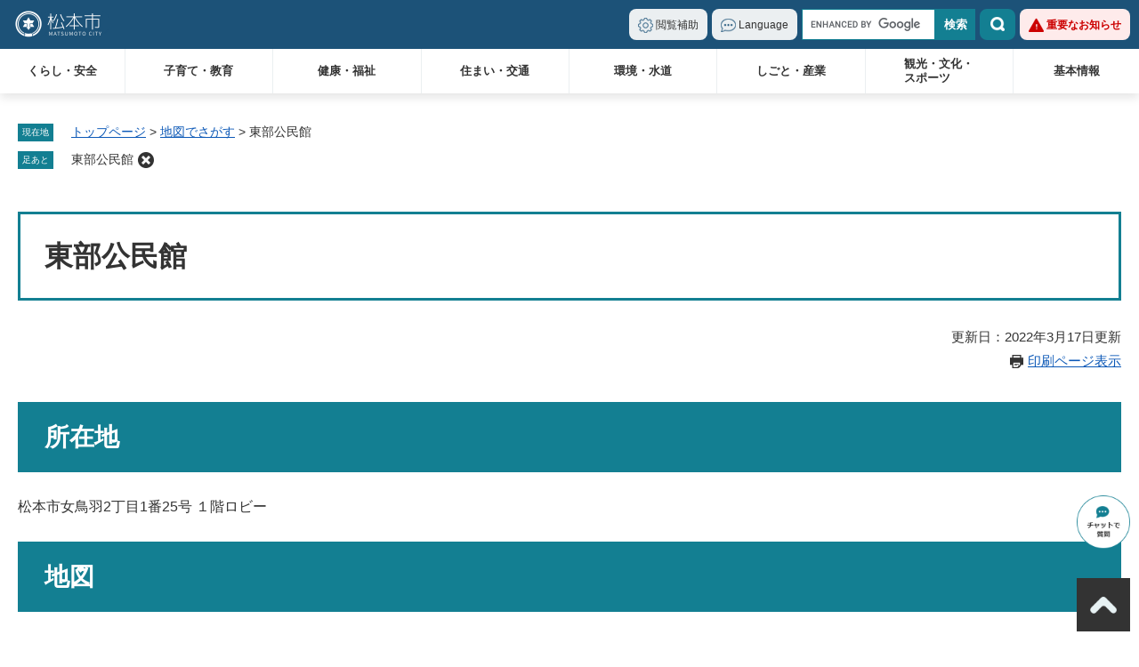

--- FILE ---
content_type: text/html
request_url: https://www.city.matsumoto.nagano.jp/map/m63437.html
body_size: 6362
content:
<!DOCTYPE html>
<html lang="ja">
<head>
	<meta charset="utf-8">
	<!-- Global site tag (gtag.js) - Google Analytics -->
<script async src="https://www.googletagmanager.com/gtag/js?id=G-1VTQCN2CSD"></script>
<script>
  window.dataLayer = window.dataLayer || [];
  function gtag(){dataLayer.push(arguments);}
  gtag('js', new Date());

  gtag('config', 'G-1VTQCN2CSD');
</script>
	<meta http-equiv="X-UA-Compatible" content="IE=edge">
	<meta name="keywords" content="">
	<meta name="description" content="">
	<meta name="viewport" content="width=device-width, initial-scale=1.0">
	<title>東部公民館 - 松本市ホームページ</title>
	<script src="https://maps.google.co.jp/maps/api/js?key=AIzaSyDnVVWJmT6JmibifRlIhsfnG-nTsNo7B0k"></script>
	<script>
		// 緯度
		var initlat = '36.239549';
		// 経度
		var initlong = '137.978322';
	</script>
	<script src="/ssi/js/shisetsu-detail-googlemap.js"></script>
	<link rel="shortcut icon" href="/favicon.ico">
<link rel="icon" href="/favicon.ico">
<link rel="apple-touch-icon" href="/apple-touch-icon.png">
<link rel="stylesheet" media="print" href="/ssi/css/print.css">
<script src="/ssi/js/escapeurl.js"></script>
<script src="/ssi/js/jquery.js"></script>
<script src="/ssi/js/jquery-migrate.js"></script>
<script src="/ssi/js/common.js"></script>
<script src="/ssi/js/s-google.js"></script>
<script src="/ssi/js/search-trend.js"></script>
<script src="/ssi/js/search-open-page-id.js"></script>
<script src="/ssi/js/last-page-parts-load-1.js"></script>
<script src="/ssi/js/footstep.js"></script>
<link rel="stylesheet" href="/ssi/css/footstep.css">
<!-- KanaboVoice S-->
<script src="/ssi/js/kanabovoice-s100.js"></script>
<script>
	KanaboVoice.host_id = "city.matsumoto";
</script>
<!-- KanaboVoice S-->
<script src="https://hps.transer.com/atasp/pagetrans2/crosslanguage-translate.php?clientid=arx"></script>
	<style media="all">
		@import url("/ssi/css/shisetsu-detail.css");
	</style>
	
</head>
<body>

<div id="fb-root"></div>
<script async defer crossorigin="anonymous" src="https://connect.facebook.net/ja_JP/sdk.js#xfbml=1&amp;version=v13.0" nonce="60TI2nlt"></script>
<div class="shisetsu shisetsu_detail side2">
	<!-- コンテナここから -->
	<div id="container">
		<span class="hide" id="pagetop">ページの先頭です。</span>
		<span class="hide"><a href="#skip">メニューを飛ばして本文へ</a></span>

		<!-- ヘッダここから -->
		<div id="header">
			<span id="embedPlayer" class="embedvoice" style="display:none;overflow:hidden;position:fixed;z-index:999;"></span>
<div id="header_box">
	<div id="logo"><a href="/"><img src="/img/common/logo.png" alt="松本市ホームページ" width="110" height="30"></a></div>
	<noscript><p>当サイトはJavaScriptを使用したコンテンツや機能を提供しています。ご利用の際はJavaScriptを有効にしてください。</p></noscript>
	<!-- SPメニューここから -->
	<div id="spm_wrap">
		<a href="javascript:void(0)" onclick="javascript:return false;" onkeypress="javascript:return false;" id="spm_search"><span class="hide">検索</span></a>
		<a href="javascript:void(0)" onclick="javascript:return false;" onkeypress="javascript:return false;" id="spm_menu"><span class="hide">メニュー</span></a>
	</div>
	<!-- SPメニューここまで -->
	<!-- header2ここから -->
	<div id="header2">
		<!-- ヘッダメニューここから -->
		<ul id="header_navi">
			<li class="h_support h_box_wrap">
				<a href="javascript:void(0)" onclick="javascript:return false;" onkeypress="javascript:return false;" id="support_menu_open" class="h_box_open">閲覧補助</a>
				<div id="support_menu_box" class="h_box">
					<!-- 文字の大きさ変更ここから -->
					<dl id="moji_size">
						<dt>文字サイズ</dt>
						<dd><a id="moji_large" href="javascript:fsc('larger');" title="文字サイズを拡大する">拡大</a></dd>
						<dd><a id="moji_default" href="javascript:fsc('default');" title="文字サイズを標準にする">標準</a></dd>
					</dl>
					<!-- 文字の大きさ変更ここまで -->
					<!-- 背景の変更ここから -->
					<dl id="haikei_color">
						<dt>背景色</dt>
						<dd><a id="haikei_white" href="javascript:SetCss(1);" title="背景色を白色に変更する">白</a></dd>
						<dd><a id="haikei_black" href="javascript:SetCss(2);" title="背景色を黒色に変更する">黒</a></dd>
						<dd><a id="haikei_blue"  href="javascript:SetCss(3);" title="背景色を青色に変更する">青</a></dd>
					</dl>
					<!-- 背景の変更ここまで -->
					<!-- 音声読み上げここから -->
					<dl id="haikei_voice">
						<dt>音声読み上げ</dt>
						<dd><a href="javascript:KanaboVoice.embedVoice('main','embedPlayer')">読み上げ開始</a></dd>
					</dl>
					<!-- 音声読み上げここまで -->
					<button type="button" id="support_menu_close" class="h_box_close"><img src="/img/common/btn_close.png" alt="閉じる" width="63" height="18"></button>
				</div>
			</li>
			<li class="h_lang h_box_wrap">
				<a href="javascript:void(0)" onclick="javascript:return false;" onkeypress="javascript:return false;" id="lang_menu_open" class="h_box_open" lang="en">Language</a>
				<div id="h_lang_list" class="h_box">
					<ul>
						<li><a href="#" class="crosslanguage-translate-jaen cl-notranslate" lang="en">English</a></li>
						<li><a href="#" class="crosslanguage-translate-jako cl-notranslate" lang="ko">한국</a></li>
						<li><a href="#" class="crosslanguage-translate-jazht cl-notranslate" lang="zh-TW">中文（繁體）</a></li>
						<li><a href="#" class="crosslanguage-translate-jazhs cl-notranslate" lang="zh-CN">中文（简体）</a></li>
						<li><a href="#" class="crosslanguage-translate-japt cl-notranslate" lang="pt">português</a></li>
						<li><a href="#" class="crosslanguage-translate-jafr cl-notranslate" lang="fr">français</a></li>
						<li><a href="#" class="crosslanguage-translate-jade cl-notranslate" lang="de">Deutsch</a></li>
						<li><a href="#" class="crosslanguage-translate-jath cl-notranslate" lang="th">ไทย</a></li>
						<li><a href="#" class="crosslanguage-translate-org cl-notranslate cl-norewrite" lang="ja">日本語</a></li>
					</ul>
					<button type="button" id="lang_menu_close" class="h_box_close"><img src="/img/common/btn_close.png" alt="閉じる" width="63" height="18"></button>
				</div>
			</li>
			<li class="h_search h_box_wrap">
				<a href="javascript:void(0)" onclick="javascript:return false;" onkeypress="javascript:return false;" id="search_menu_open" class="h_box_open">検索</a>
				<div id="search_menu_box" class="h_box">
					<!-- キーワード検索ここから -->
<div id="top_search_keyword">
	<!-- Googleカスタム検索ここから -->
	<form action="/search.html" method="get" id="cse-search-box" name="cse-search-box" autocomplete="off">
		<input type="hidden" name="cx" value="006070315314109153209:x6jllugf8w4"><!--
		--><input type="hidden" name="cof" value="FORID:11"><!--
		--><input type="hidden" name="ie" value="UTF-8"><!--
		--><label for="tmp_query">サイト内検索</label><!--
		--><input type="text" name="q" value="" id="tmp_query" autocomplete="off"><!--
		--><input type="submit" value="検索" id="submit" name="sa">
	</form>
	<script src="https://www.google.com/coop/cse/brand?form=cse-search-box"></script>
	<!-- Googleカスタム検索ここまで -->
	<div id="cse_filetype">
		<fieldset>
			<legend><span class="hide">検索対象</span></legend>
			<span class="cse_filetypeselect"><input type="radio" name="google_filetype" id="filetype_all" checked="checked"><label for="filetype_all">すべて</label></span>
			<span class="cse_filetypeselect"><input type="radio" name="google_filetype" id="filetype_html"><label for="filetype_html">ページ</label></span>
			<span class="cse_filetypeselect"><input type="radio" name="google_filetype" id="filetype_pdf"><label for="filetype_pdf">PDF</label></span>
		</fieldset>
	</div>
</div>
<!-- キーワード検索ここまで -->
<!-- 検索メニューここから -->
<div id="top_search_menu_list">
	<ul>
		<li><a href="/life/">分類でさがす</a></li>
		<li><a href="/soshiki/">組織でさがす</a></li>
		<li><a href="/calendar/">カレンダーでさがす</a></li>
		<li><a href="/soshiki/216/164439.html">地図でさがす</a></li>
	</ul>
</div>
<!-- 検索メニューここまで -->
<!-- 注目ワードここから -->
<div id="search_trend_word">
	<div id="search_trend_word_ttl"><h2>注目ワード</h2></div>
	<p>新型コロナワクチン
ふるさとまつもと寄附金
ごみ分別アプリ「さんあ～る」
職員採用
ライブカメラまつもと
コミュニティFreeWiFi
移住
ゼロカーボン</p>
</div>
<!-- 注目ワードここまで -->
					<button type="button" id="search_menu_close" class="h_box_close"><img src="/img/common/btn_close.png" alt="閉じる" width="63" height="18"></button>
				</div>
			</li>
			<li class="h_important"><a href="/soshiki/list3-1.html">重要なお知らせ</a></li>
		</ul>
		<!-- ヘッダメニューここまで -->
		<!-- グローバルメニューここから -->
		<div id="top_search">
	<div id="top_search_box">
		<ul id="gnav" class="pulldown">
			<li id="gnav1" class="nav1">
				<a class="ttl" href="/life/1/">くらし・安全</a>
				<div class="pulldown_box">
					<ul>
						<li><a href="/life/1/1/">手続き</a></li>
						<li><a href="/life/1/2/">税金（くらしの情報）</a></li>
						<li><a href="/life/1/3/">消防</a></li>
						<li><a href="/life/1/4/">防災</a></li>
						<li><a href="/life/1/5/">防犯・安全</a></li>
						<li><a href="/life/1/6/">まちづくり・コミュニティ・協働</a></li>
						<li><a href="/life/1/7/">相談</a></li>
						<li><a href="/life/1/38/">移住・定住</a></li>
						<li><a href="/life/1/8/">人権・男女平等・外国人</a></li>
					</ul>
					<button type="button" class="pulldown_close"><img src="/img/common/btn_close.png" alt="閉じる" width="63" height="18"></button>
				</div>
			</li>
			<li id="gnav2" class="nav1">
				<a class="ttl" href="/soshiki/216/130989.html">子育て・教育</a>
				<div class="pulldown_box">
					<ul>
						<li><a href="/site/kosodate/">子育て</a></li>
						<li><a href="/site/kyoiku/">教育</a></li>
					</ul>
					<button type="button" class="pulldown_close"><img src="/img/common/btn_close.png" alt="閉じる" width="63" height="18"></button>
				</div>
			</li>
			<li id="gnav3" class="nav1">
				<a class="ttl" href="/life/3/">健康・福祉</a>
				<div class="pulldown_box">
					<ul>
						<li><a href="/life/3/12/">医療・健康</a></li>
						<li><a href="/life/3/13/">福祉・介護</a></li>
						<li><a href="/life/3/14/">保険・年金</a></li>
						<li><a href="/life/3/66/">感染症・予防接種</a></li>
						<li><a href="/life/3/63/">食品衛生</a></li>
						<li><a href="/life/3/64/">薬事・生活衛生</a></li>
						<li><a href="/life/3/65/">ペット・動物</a></li>
					</ul>
					<button type="button" class="pulldown_close"><img src="/img/common/btn_close.png" alt="閉じる" width="63" height="18"></button>
				</div>
			</li>
			<li id="gnav4" class="nav1">
				<a class="ttl" href="/life/4/">住まい・交通</a>
				<div class="pulldown_box">
					<ul>
						<li><a href="/life/4/15/">土地・住宅</a></li>
						<li><a href="/life/4/16/">道路・水路・交通機関</a></li>
                                                <li><a href="/life/4/45/">交通</a></li>
					</ul>
					<button type="button" class="pulldown_close"><img src="/img/common/btn_close.png" alt="閉じる" width="63" height="18"></button>
				</div>
			</li>
			<li id="gnav5" class="nav1">
				<a class="ttl" href="/life/5/">環境・水道</a>
				<div class="pulldown_box">
					<ul>
						<li><a href="/life/5/17/">上水道・下水道</a></li>
						<li><a href="/life/5/18/">衛生</a></li>
						<li><a href="/life/5/20/">自然・環境・公園</a></li>
						<li><a href="/life/5/21/">産業廃棄物・事業所</a></li>
						<li><a href="/life/5/40/">ごみ・リサイクル</a></li>
					</ul>
					<button type="button" class="pulldown_close"><img src="/img/common/btn_close.png" alt="閉じる" width="63" height="18"></button>
				</div>
			</li>
			<li id="gnav6" class="nav1">
				<a class="ttl" href="/life/6/">しごと・産業</a>
				<div class="pulldown_box">
					<ul>
						<li><a href="/life/6/22/">産業振興</a></li>
						<li><a href="/life/6/23/">雇用・労働</a></li>
						<li><a href="/life/6/24/">税金（しごとの情報）</a></li>
						<li><a href="/life/6/37/">ふるさと納税</a></li>
						<li><a href="/life/6/25/">入札・契約情報</a></li>
					</ul>
					<button type="button" class="pulldown_close"><img src="/img/common/btn_close.png" alt="閉じる" width="63" height="18"></button>
				</div>
			</li>
			<li id="gnav7" class="nav1">
				<a class="ttl br" href="/life/7/">観光・文化・<br>スポーツ</a>
				<div class="pulldown_box">
					<ul>
						<li><a href="/life/7/26/">エリアガイド</a></li>
						<li><a href="/life/7/27/">国宝旧開智学校</a></li>
						<li><a href="/life/7/28/">国宝松本城</a></li>
						<li><a href="/life/7/29/">松本市観光情報</a></li>
						<li><a href="/life/7/30/">まつもと文化芸術情報</a>
						<li><a href="/life/7/43/">スポーツ</a></li>
					</ul>
					<button type="button" class="pulldown_close"><img src="/img/common/btn_close.png" alt="閉じる" width="63" height="18"></button>
				</div>
			</li>
			<li id="gnav8" class="nav1">
				<a class="ttl" href="/life/8/">基本情報</a>
				<div class="pulldown_box">
					<ul>
						<li><a href="/life/8/31/">市の概要</a></li>
						<li><a href="/life/8/32/">市政運営・行政改革</a></li>
						<li><a href="/life/8/33/">市の取り組み</a></li>
						<li><a href="/life/8/34/">市政への参加</a></li>
						<li><a href="/life/8/35/">職員人事・採用</a></li>
						<li><a href="/life/8/36/">施設案内</a></li>
						<li><a href="/life/8/41/">選挙</a></li>
						<li><a href="/life/8/42/">松本デジタルまっぷ・オープンデータ</a></li>
					</ul>
					<button type="button" class="pulldown_close"><img src="/img/common/btn_close.png" alt="閉じる" width="63" height="18"></button>
				</div>
			</li>
		</ul>
		<!-- スマートフォン用メニューここから -->
		<ul id="sp_gnav">
		<!-- <li><a href="#">スマートフォン用メニュー1</a></li>
			<li><a href="#">スマートフォン用メニュー2</a></li>
			<li><a href="#">スマートフォン用メニュー3</a></li>
			<li><a href="#">スマートフォン用メニュー4</a></li> -->
		</ul>
		<!-- スマートフォン用メニューここまで -->
	</div>
</div>
		<!-- グローバルメニューここまで -->
		<button type="button" id="spm_menu_close"><img src="/img/common/btn_close.png" alt="閉じる" width="63" height="18"></button>
	</div>
	<!-- header2ここまで -->
</div>
		</div>
		<!-- ヘッダここまで -->

		<div id="container_box">

			<!-- ぱんくずナビここから -->
			<div id="pankuzu_wrap">
				<!-- [[pankuzu_start]] -->
				<div class="pankuzu">
					<span class="icon_current">現在地</span>
					<span class="pankuzu_class pankuzu_class_top"><a href="/">トップページ</a></span>
					<span class="pankuzu_mark"> &gt; </span>
					<span class="pankuzu_class"><a href="/map/">地図でさがす</a></span>
					<span class="pankuzu_mark"> &gt; </span>
					<span class="pankuzu_class pankuzu_class_current">東部公民館</span>
				</div>
				<!-- [[pankuzu_end]] -->
				<!-- [[pankuzu_life_start]] --><!-- [[pankuzu_life_end]] -->
			</div>
			<!-- ぱんくずナビここまで -->

			<div id="mymainback">

				<!-- メインここから -->
				<div id="main">
					<div id="main_a">
						<hr class="hide">
						<p class="hide" id="skip">本文</p>

						<div id="main_header">
							<h1>東部公民館</h1>
						</div>

						<div class="content_header_wrap">
							<!-- SDGsアイコンここから -->
							
							<!-- SDGsアイコンここまで -->
							<div id="content_header">
								<span class="date">更新日：2022年3月17日更新</span>
								<span class="link_print"><a id="print_mode_link" href="javascript:print_normal();">印刷ページ表示</a></span>
							</div>
						</div>

						<!-- main_bodyここから -->
						<div id="main_body">

							
							<div id="shisetsu_detail_wrap">
								<div class="shisetsu_detail_box"></div>
								<div class="shisetsu_detail_box"><h2>所在地</h2><div class="detail_writing">松本市女鳥羽2丁目1番25号 １階ロビー</div>
</div>
								
								
							</div>
							
							
							<h2>地図</h2><div class="detail_map_mobile"><div id="map_canvas_detail"></div></div>
<div>
<a href="https://support.google.com/maps/topic/3311560?hl=ja&amp;ref_topic=3093612" target="_blank">地図の読み込みに関する問題が発生したとき</a><span class="external_link_text">＜外部リンク＞</span>
</div>
							

							

							
							<!-- [[add-template-pdf]] -->
							<!-- [[add-template-windowsmediaplayer]] -->
							<!-- カレンダー登録・SNSボタンここから -->
							<div id="content_footer">
								
								
								<div class="sns_button_wrap">
	<div class="sns_button_tw"><a href="https://twitter.com/share" class="twitter-share-button">Tweet</a><span class="external_link_text">＜外部リンク＞</span><script>!function(d,s,id){var js,fjs=d.getElementsByTagName(s)[0],p=/^http:/.test(d.location)?'http':'https';if(!d.getElementById(id)){js=d.createElement(s);js.id=id;js.src=p+'://platform.twitter.com/widgets.js';fjs.parentNode.insertBefore(js,fjs);}}(document, 'script', 'twitter-wjs');</script></div>
	<div class="sns_button_fb"><script>document.write('<div class="fb-like" data-href="'+htmlspecialchars_URL(location.href)+'" data-layout="button" data-action="like" data-size="small" data-show-faces="false" data-share="true"></div>');</script></div>
	<div class="sns_button_ln"><script>document.write('<div class="line-it-button" data-lang="ja" data-type="share-a" data-ver="3" data-url="'+htmlspecialchars_URL(location.href)+'" data-color="default" data-size="small" data-count="false" style="display: none;"></div>');</script><script src="https://www.line-website.com/social-plugins/js/thirdparty/loader.min.js" async="async" defer="defer"></script></div>
</div>
							</div>
							<!-- カレンダー登録・SNSボタンここまで -->

						</div>
						<!-- main_bodyここまで -->

					</div>
				</div>
				<!-- メインここまで -->
				<hr class="hide">

				<!-- サイドバー1ここから -->
				<!-- サイドバー1ここまで -->

				<!-- サイドバー2ここから -->
				<div id="sidebar2">

					<!-- 関連リンクここから -->
					
					<!-- 関連リンクここまで -->

					<!-- 「見つからないとき」「よくある質問」ここから -->
					<div id="common_banner_link">
<ul>
<li id="common_banner_mitsukaranai"><a href="/site/userguide/"><span>見つからないときは</span></a></li>
<li id="common_banner_faq"><a href="/life/sub/3/"><span>よくある質問と回答</span></a></li>
</ul>
</div>
					<!-- 「見つからないとき」「よくある質問」ここまで -->

				</div>
				<!-- サイドバー2ここまで -->

			</div><!-- 3カラム終わり -->

			<!-- フッタここから -->
			<div id="footer">
				<div id="footer_link_pagetop">
	<a href="#pagetop"><img src="/img/common/btn_pagetop.png" alt="このページの先頭へ" width="80" height="80"></a>
</div>
				<div id="footer_box">
	<!-- フッタメニューここから -->
	<ul id="footer_navi">
		<li class="f_box_author">
			<a href="javascript:void(0)" onclick="javascript:return false;" onkeypress="javascript:return false;" id="author_info_open" class="f_box_open">松本市役所</a>
			<div id="author_info_box" class="f_box">
				<div id="author_info">
					<p class="f_number">法人番号2000020202029</p>
					<p class="f_address">〒390-8620<br>
長野県松本市丸の内3番7号</p>
					<p class="f_contact">Tel：0263-34-3000（代表）</p>
					<p class="f_detail">開庁時間：午前8時30分から午後5時15分まで<br>
閉庁日：土曜日、日曜日、祝日、年末・年始</p>
				</div>
			</div>
		</li>
		<li class="f_box_about">
			<a href="javascript:void(0)" onclick="javascript:return false;" onkeypress="javascript:return false;" id="about_info_open" class="f_box_open">このページについて</a>
			<div id="about_info_box" class="f_box">
				<ul>
					<li><a href="/sitemap.html">サイトマップ</a></li>
					<li><a href="/site/userguide/58387.html">著作権・免責事項・リンク</a></li>
					<li><a href="/site/userguide/1006.html">個人情報の取り扱い</a></li>
					<li><a href="/site/userguide/66449.html">アクセシビリティ</a></li>
				</ul>
			</div>
		</li>
		<li class="f_box_contact">
			<a href="/ques/questionnaire.php?openid=2">ホームページに関するお問い合わせ</a>
		</li>
	</ul>
	<!-- フッタメニューここまで -->
	<div id="copyright"><p lang="en">Copyright Matsumoto City. All rights reserved.</p></div>
</div>
			</div>
			<!-- フッタここまで -->

		</div><!-- container_box -->

	</div>
	<!-- コンテナここまで -->
</div>
<!-- 防災メール -->
<script src="/ssi/js/delete-bosai-url.js"></script>

<!-- chatbot ediaフローティングバナー貼付用コードここから -->
<div class="btn_ai_chatbot" style="position:fixed;bottom:100px;right:10px;z-index:80;"><a href="javascript:void(0);" onclick="var l_position=Number((window.screen.width-400)/2);var t_position=Number((window.screen.height-800)/2);window.open('https://public-edia.com/webchat/city_matsumoto/', '_blank', 'width=400, height=700, left='+l_position+', top='+t_position);" onkeypress="var l_position=Number((window.screen.width-400)/2);var t_position=Number((window.screen.height-800)/2);window.open('https://public-edia.com/webchat/city_matsumoto/', '_blank', 'width=400, height=700, left='+l_position+', top='+t_position);"><img src="/img/common/btn_bot.png" width="80" alt="松本市AIチャットボット"></a></div>
<!-- chatbot ediaフローティングバナー貼付用コードここまで -->

</body>
</html>